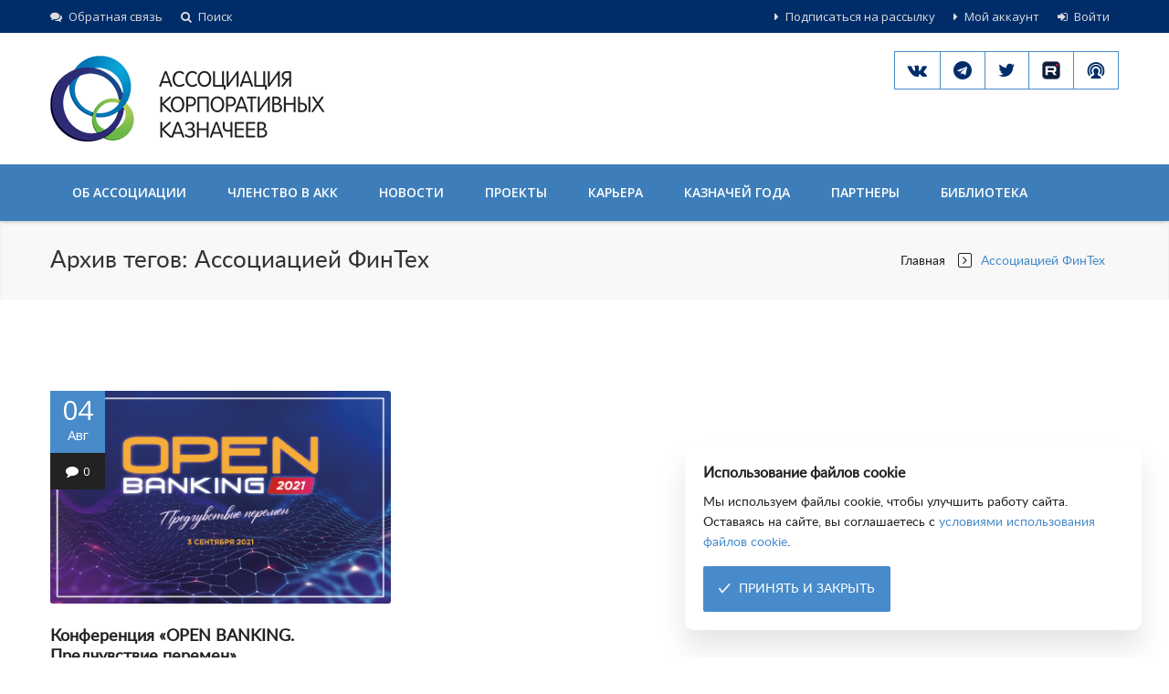

--- FILE ---
content_type: text/html; charset=UTF-8
request_url: https://corptreasury.ru/tag/%D0%B0%D1%81%D1%81%D0%BE%D1%86%D0%B8%D0%B0%D1%86%D0%B8%D0%B5%D0%B9-%D1%84%D0%B8%D0%BD%D1%82%D0%B5%D1%85/
body_size: 10583
content:
<!doctype html> <!--[if IE 7 ]><html lang="en-gb" class="isie ie7 oldie no-js"> <![endif]--> <!--[if IE 8 ]><html lang="en-gb" class="isie ie8 oldie no-js"> <![endif]--> <!--[if IE 9 ]><html lang="en-gb" class="isie ie9 no-js"> <![endif]--> <!--[if (gt IE 9)|!(IE)]><!--><html lang="ru-RU"> <!--<![endif]--><head><meta charset="UTF-8"><meta name="viewport" content="width=device-width, initial-scale=1, maximum-scale=1" /><link rel="profile" href="http://gmpg.org/xfn/11" /><link rel="pingback" href="https://corptreasury.ru/xmlrpc.php" /><link media="all" href="https://corptreasury.ru/wp-content/cache/autoptimize/css/autoptimize_8b48225b1d6b46707ed26ecd00ffaae4.css" rel="stylesheet" /><link media="print" href="https://corptreasury.ru/wp-content/cache/autoptimize/css/autoptimize_aa2ead244d4b06c8b3b4b917527a1493.css" rel="stylesheet" /><link media="screen" href="https://corptreasury.ru/wp-content/cache/autoptimize/css/autoptimize_92d5a5299a0fc616c89668ad71b59334.css" rel="stylesheet" /><title>Ассоциацией ФинТех &#8212; АКК</title> <script type='text/javascript'>var mytheme_urls = {
		 theme_base_url:'https://corptreasury.ru/wp-content/themes/priority'
 		,ajaxurl:'https://corptreasury.ru/wp-admin/admin-ajax.php'
 		,url:'https://corptreasury.ru'
 		,nicescroll:'disable'
 		,stylepicker:'disable'
 		,stickynav:'enable'
 		,onepagestickynav:'enable'
 		,is_admin:''
 		,skin:'blue'
 		,wooIsotope:''
 		,isOnePage:'false'
 		,preloader:'disable'
 		,isRTL:''
 		,pluginURL:'https://corptreasury.ru/wp-content/plugins/'
 		,currentLang:''
 		,isResponsive:'enable'
 		,submenuAnimation:'animation1'
	};</script> <link rel='dns-prefetch' href='//www.google.com' /><link rel='dns-prefetch' href='//fonts.googleapis.com' /><link rel='dns-prefetch' href='//s.w.org' /><link rel="alternate" type="application/rss+xml" title="АКК &raquo; Лента" href="https://corptreasury.ru/feed/" /><link rel="alternate" type="application/rss+xml" title="АКК &raquo; Лента комментариев" href="https://corptreasury.ru/comments/feed/" /><link rel="alternate" type="application/rss+xml" title="АКК &raquo; Лента метки Ассоциацией ФинТех" href="https://corptreasury.ru/tag/%d0%b0%d1%81%d1%81%d0%be%d1%86%d0%b8%d0%b0%d1%86%d0%b8%d0%b5%d0%b9-%d1%84%d0%b8%d0%bd%d1%82%d0%b5%d1%85/feed/" /> <script type="text/javascript">window._wpemojiSettings = {"baseUrl":"https:\/\/s.w.org\/images\/core\/emoji\/11\/72x72\/","ext":".png","svgUrl":"https:\/\/s.w.org\/images\/core\/emoji\/11\/svg\/","svgExt":".svg","source":{"concatemoji":"https:\/\/corptreasury.ru\/wp-includes\/js\/wp-emoji-release.min.js?ver=4.9.17"}};
			!function(e,a,t){var n,r,o,i=a.createElement("canvas"),p=i.getContext&&i.getContext("2d");function s(e,t){var a=String.fromCharCode;p.clearRect(0,0,i.width,i.height),p.fillText(a.apply(this,e),0,0);e=i.toDataURL();return p.clearRect(0,0,i.width,i.height),p.fillText(a.apply(this,t),0,0),e===i.toDataURL()}function c(e){var t=a.createElement("script");t.src=e,t.defer=t.type="text/javascript",a.getElementsByTagName("head")[0].appendChild(t)}for(o=Array("flag","emoji"),t.supports={everything:!0,everythingExceptFlag:!0},r=0;r<o.length;r++)t.supports[o[r]]=function(e){if(!p||!p.fillText)return!1;switch(p.textBaseline="top",p.font="600 32px Arial",e){case"flag":return s([55356,56826,55356,56819],[55356,56826,8203,55356,56819])?!1:!s([55356,57332,56128,56423,56128,56418,56128,56421,56128,56430,56128,56423,56128,56447],[55356,57332,8203,56128,56423,8203,56128,56418,8203,56128,56421,8203,56128,56430,8203,56128,56423,8203,56128,56447]);case"emoji":return!s([55358,56760,9792,65039],[55358,56760,8203,9792,65039])}return!1}(o[r]),t.supports.everything=t.supports.everything&&t.supports[o[r]],"flag"!==o[r]&&(t.supports.everythingExceptFlag=t.supports.everythingExceptFlag&&t.supports[o[r]]);t.supports.everythingExceptFlag=t.supports.everythingExceptFlag&&!t.supports.flag,t.DOMReady=!1,t.readyCallback=function(){t.DOMReady=!0},t.supports.everything||(n=function(){t.readyCallback()},a.addEventListener?(a.addEventListener("DOMContentLoaded",n,!1),e.addEventListener("load",n,!1)):(e.attachEvent("onload",n),a.attachEvent("onreadystatechange",function(){"complete"===a.readyState&&t.readyCallback()})),(n=t.source||{}).concatemoji?c(n.concatemoji):n.wpemoji&&n.twemoji&&(c(n.twemoji),c(n.wpemoji)))}(window,document,window._wpemojiSettings);</script> <link rel='stylesheet' id='dashicons-css'  href='https://corptreasury.ru/wp-includes/css/dashicons.min.css?ver=4.9.17' type='text/css' media='all' /><link rel='stylesheet' id='ls-google-fonts-css'  href='https://fonts.googleapis.com/css?family=Lato:100,300,regular,700,900%7COpen+Sans:300%7CIndie+Flower:regular%7COswald:300,regular,700&#038;subset=latin%2Clatin-ext' type='text/css' media='all' /><link rel='stylesheet' id='priority-google-fonts-css'  href='https://fonts.googleapis.com/css?family=Lato%3A100%2C300%2C400%2C700%2C900%2C100italic%2C300italic%2C400italic%2C700italic%2C900italic%7COpen+Sans%3A300italic%2C400italic%2C600italic%2C700italic%2C800italic%2C400%2C300%2C600%2C700%2C800%7CShadows+Into+Light%7CRoboto+Slab%3A400%2C100%2C300%2C700%7CLato%7CLato%7CLato%7CLato%7CLato%7CLato%7CLato%7CLato%7CLato&#038;subset&#038;ver=1.0.0' type='text/css' media='all' /><link rel='stylesheet' id='bsf-Defaults-css'  href='https://corptreasury.ru/wp-content/cache/autoptimize/css/autoptimize_single_36ea4805809e6b690c2f5126a0808297.css?ver=4.9.17' type='text/css' media='all' /> <script type='text/javascript' src='https://corptreasury.ru/wp-includes/js/jquery/jquery.js?ver=1.12.4'></script> <script type='text/javascript'>/* <![CDATA[ */
var LS_Meta = {"v":"6.0.5"};
/* ]]> */</script> <script type='text/javascript'>/* <![CDATA[ */
var BP_Confirm = {"are_you_sure":"\u0412\u044b \u0443\u0432\u0435\u0440\u0435\u043d\u044b?"};
/* ]]> */</script> <script type='text/javascript'>/* <![CDATA[ */
var BP_DTheme = {"accepted":"\u041f\u0440\u0438\u043d\u044f\u0442\u043e","close":"\u0417\u0430\u043a\u0440\u044b\u0442\u044c","comments":"- \u043a\u043e\u043c\u043c\u0435\u043d\u0442\u0430\u0440\u0438\u0438","leave_group_confirm":"\u0412\u044b \u0443\u0432\u0435\u0440\u0435\u043d\u044b, \u0447\u0442\u043e \u0445\u043e\u0442\u0438\u0442\u0435 \u043f\u043e\u043a\u0438\u043d\u0443\u0442\u044c \u044d\u0442\u0443 \u0433\u0440\u0443\u043f\u043f\u0443?","mark_as_fav":"\u0412 \u0438\u0437\u0431\u0440\u0430\u043d\u043d\u043e\u0435","my_favs":"\u0418\u0437\u0431\u0440\u0430\u043d\u043d\u043e\u0435","rejected":"\u041e\u0442\u043a\u043b\u043e\u043d\u0435\u043d\u044b","remove_fav":"\u0423\u0434\u0430\u043b\u0438\u0442\u044c \u0438\u0437 \u0438\u0437\u0431\u0440\u0430\u043d\u043d\u043e\u0433\u043e","show_all":"\u041f\u043e\u043a\u0430\u0437\u0430\u0442\u044c \u0432\u0441\u0435","show_all_comments":"\u041f\u043e\u043a\u0430\u0437\u0430\u0442\u044c \u0432\u0441\u0435 \u043a\u043e\u043c\u043c\u0435\u043d\u0442\u0430\u0440\u0438\u0438 \u044d\u0442\u043e\u0439 \u0432\u0435\u0442\u043a\u0438","show_x_comments":"\u041f\u043e\u043a\u0430\u0437\u0430\u0442\u044c \u0432\u0441\u0435 \u043a\u043e\u043c\u043c\u0435\u043d\u0442\u0430\u0440\u0438\u0438 (%d)","unsaved_changes":"\u0412\u044b \u043d\u0435 \u0441\u043e\u0445\u0440\u0430\u043d\u0438\u043b\u0438 \u0438\u0437\u043c\u0435\u043d\u0435\u043d\u0438\u044f \u0432 \u0432\u0430\u0448\u0435\u043c \u043f\u0440\u043e\u0444\u0438\u043b\u0435. \u0415\u0441\u043b\u0438 \u0432\u044b \u043f\u043e\u043a\u0438\u043d\u0435\u0442\u0435 \u0441\u0442\u0440\u0430\u043d\u0438\u0446\u0443, \u0438\u0437\u043c\u0435\u043d\u0435\u043d\u0438\u044f \u0431\u0443\u0434\u0443\u0442 \u043f\u043e\u0442\u0435\u0440\u044f\u043d\u044b.","view":"\u041f\u0440\u043e\u0441\u043c\u043e\u0442\u0440"};
/* ]]> */</script> <script type='text/javascript'>/* <![CDATA[ */
var eu_cookies_bar_params = {"cookies_bar_on_close":"none","cookies_bar_on_scroll":"none","cookies_bar_on_page_redirect":"none","block_until_accept":"","strictly_necessary":["wordpress_test_cookie","woocommerce_cart_hash"],"strictly_necessary_family":["PHPSESSID","wordpress_sec_","wp-settings-","wordpress_logged_in_","wp_woocommerce_session_"],"expire_time":"1784786164","cookiepath":"\/","user_cookies_settings_enable":""};
/* ]]> */</script> <script type='text/javascript' src='https://www.google.com/recaptcha/api.js?hl=ru-RU&#038;ver=4.9.17'></script> <meta name="generator" content="Powered by LayerSlider 6.0.5 - Multi-Purpose, Responsive, Parallax, Mobile-Friendly Slider Plugin for WordPress." /> <!-- LayerSlider updates and docs at: https://layerslider.kreaturamedia.com --><link rel='https://api.w.org/' href='https://corptreasury.ru/wp-json/' /><link rel="EditURI" type="application/rsd+xml" title="RSD" href="https://corptreasury.ru/xmlrpc.php?rsd" /><link rel="wlwmanifest" type="application/wlwmanifest+xml" href="https://corptreasury.ru/wp-includes/wlwmanifest.xml" /><meta name="generator" content="WordPress 4.9.17" /><meta name="generator" content="WooCommerce 3.4.8" /> <script type="text/javascript">var ajaxurl = 'https://corptreasury.ru/wp-admin/admin-ajax.php';</script> <!-- Saphali Lite Version --><meta name="generator" content="Saphali Lite 1.8.10" /> <noscript><style>.woocommerce-product-gallery{ opacity: 1 !important; }</style></noscript><link rel="icon" href="https://corptreasury.ru/wp-content/uploads/2017/06/cropped-ico-2-32x32.png" sizes="32x32" /><link rel="icon" href="https://corptreasury.ru/wp-content/uploads/2017/06/cropped-ico-2-192x192.png" sizes="192x192" /><link rel="apple-touch-icon-precomposed" href="https://corptreasury.ru/wp-content/uploads/2017/06/cropped-ico-2-180x180.png" /><meta name="msapplication-TileImage" content="https://corptreasury.ru/wp-content/uploads/2017/06/cropped-ico-2-270x270.png" /><link rel="preload" href="/wp-content/themes/priority/fonts/fontawesome-webfont.woff2?v=4.7.0" as="font" crossorigin="anonymous"/><link rel="preload" href="/wp-content/themes/priority/fonts/LatoRegular/LatoRegular.woff" as="font" crossorigin="anonymous"/></head><body class="bp-legacy archive tag tag-644 woocommerce-no-js  no-js"><div class="wrapper"><div class="inner-wrapper"><div class="top-bar"><div class="container"><div class="dt-sc-left"><ul class="top-menu "><li><a href="/contact/" title="Обратная связь"><span class="fa fa-comments"></span>Обратная связь</a></li><li><a href="/search/" title="Поиск"><span class="fa fa-search"></span>Поиск</a></li></ul></div><div class="dt-sc-right"><ul class="top-menu "><li><a href="/subscribe/" title="Подписаться на рассылку"><span class="fa fa-caret-right"></span>Подписаться на рассылку</a></li><li><a href="/log/" title="Мой аккаунт"><span class="fa fa-caret-right"></span>Мой аккаунт</a></li><li> <a href="/log/" title="Войти"> <span class="fa fa-sign-in"></span>Войти </a></li></ul></div></div></div><header class="header6"><div class="container"> <!-- **Logo - End** --><div class="column dt-sc-four-sixth  first"><div id="logo"><div style="display:block; float:left"> <a href="https://corptreasury.ru/" title="АКК"><noscript><img class="" src="https://corptreasury.ru/wp-content/uploads/2017/07/Normal-logo_01.png" alt="АКК" title="АКК"></noscript><img class="lazyload " src='data:image/svg+xml,%3Csvg%20xmlns=%22http://www.w3.org/2000/svg%22%20viewBox=%220%200%20210%20140%22%3E%3C/svg%3E' data-src="https://corptreasury.ru/wp-content/uploads/2017/07/Normal-logo_01.png" alt="АКК" title="АКК"></a></div></div><!-- **Logo - End** --></div> <!--<div class="column dt-sc-one-sixth"><p><i class="fa fa-inbox"></i><a href="#"> Вход/регистрация</a></p><p><i class="fa fa-tablet"></i><a href="#"> Поиск по сайту</a></p></div>--><div class="column dt-sc-two-sixth alignright"><ul class="dt-sc-social-icons"><li><a href="https://vk.com/corptreasury" target="_blank"><i class="fa fa-vk"></i></a></li><li><a href="http://www.telegram.me/corptreasury" target="_blank"><i class="fa fa-telegram"></i></a></li><li><a href="https://twitter.com/corptreasury_ru" target="_blank"><i class="fa fa-twitter"></i></a></li><li><a href="https://rutube.ru/channel/25475841/videos/" target="_blank"><noscript><img class="soc-icon" class="" src="https://corptreasury.ru/wp-content/themes/priority/images/rutube.svg" alt="RuTube" title="RuTube"></noscript><img class="lazyload soc-icon" class="lazyload " src='data:image/svg+xml,%3Csvg%20xmlns=%22http://www.w3.org/2000/svg%22%20viewBox=%220%200%20210%20140%22%3E%3C/svg%3E' data-src="https://corptreasury.ru/wp-content/themes/priority/images/rutube.svg" alt="RuTube" title="RuTube"></a></li><li><a href="https://treasury.mave.digital" target="_blank"><noscript><img class="soc-icon" class="" src="https://corptreasury.ru/wp-content/themes/priority/images/treasurycast.svg" alt="TreasuryCast" title="TreasuryCast"></noscript><img class="lazyload soc-icon" class="lazyload " src='data:image/svg+xml,%3Csvg%20xmlns=%22http://www.w3.org/2000/svg%22%20viewBox=%220%200%20210%20140%22%3E%3C/svg%3E' data-src="https://corptreasury.ru/wp-content/themes/priority/images/treasurycast.svg" alt="TreasuryCast" title="TreasuryCast"></a></li></ul></div></div><div id="header-wrapper" ><div id="header-animate" class="header"><div id="menu-container"><div class="container"> <!-- **Nav - Starts**--><nav id="main-menu" class="enable-menuicons megamenu-title-underline-type1 enable-submenu-leftborder submegamenu-boxshadow-type1 enable-submenu-arrows"><div id="dt-menu-toggle" class="dt-menu-toggle">Меню<span class="dt-menu-toggle-icon"></span></div><ul id="menu-header-menu" class="menu"><li id="menu-item-12989" class="menu-item menu-item-type-post_type menu-item-object-page menu-item-home menu-item-depth-0 menu-item-simple-parent "><li id="menu-item-13848" class="menu-item menu-item-type-post_type menu-item-object-page menu-item-has-children menu-item-depth-0 menu-item-simple-parent "><a href="https://corptreasury.ru/about/">Об Ассоциации</a><ul class="sub-menu"><li id="menu-item-16695" class="menu-item menu-item-type-custom menu-item-object-custom menu-item-depth-1"><a href="/about/">Об Ассоциации</a><li id="menu-item-14013" class="menu-item menu-item-type-post_type menu-item-object-page menu-item-depth-1"><a href="https://corptreasury.ru/about/direction/">Правление</a><li id="menu-item-14105" class="menu-item menu-item-type-post_type menu-item-object-page menu-item-depth-1"><a href="https://corptreasury.ru/about/%d1%81ommittees/">Комитеты</a><li id="menu-item-14170" class="menu-item menu-item-type-post_type menu-item-object-page menu-item-depth-1"><a href="https://corptreasury.ru/about/logo/">Логотип</a><li id="menu-item-51848" class="menu-item menu-item-type-post_type menu-item-object-page menu-item-depth-1"><a href="https://corptreasury.ru/annualreport/">Отчеты</a><li id="menu-item-16707" class="menu-item menu-item-type-post_type menu-item-object-page menu-item-depth-1"><a href="https://corptreasury.ru/about/requisites/">Реквизиты</a><li id="menu-item-13722" class="menu-item menu-item-type-post_type menu-item-object-page menu-item-depth-1"><a href="https://corptreasury.ru/contact/">Контакты</a></ul> <a class="dt-menu-expand">+</a><li id="menu-item-15128" class="menu-item menu-item-type-post_type menu-item-object-page menu-item-has-children menu-item-depth-0 menu-item-simple-parent "><a href="https://corptreasury.ru/membership/">Членство в АКК</a><ul class="sub-menu"><li id="menu-item-19742" class="menu-item menu-item-type-custom menu-item-object-custom menu-item-depth-1"><a href="/membership/">Преимущества вступления</a><li id="menu-item-16967" class="menu-item menu-item-type-post_type menu-item-object-page menu-item-depth-1"><a href="https://corptreasury.ru/types-of-membership/">Виды членства</a><li id="menu-item-17654" class="menu-item menu-item-type-post_type menu-item-object-page menu-item-has-children menu-item-depth-1"><a href="https://corptreasury.ru/rules/">Порядок приема в члены Ассоциации</a><ul class="sub-menu"><li id="menu-item-19576" class="menu-item menu-item-type-post_type menu-item-object-page menu-item-depth-2"><a href="https://corptreasury.ru/rules/submit/">Заявление на членство в Ассоциации</a></ul> <a class="dt-menu-expand">+</a><li id="menu-item-25939" class="menu-item menu-item-type-post_type menu-item-object-page menu-item-has-children menu-item-depth-1"><a href="https://corptreasury.ru/payment/">Оплата членства</a><ul class="sub-menu"><li id="menu-item-23306" class="menu-item menu-item-type-post_type menu-item-object-page menu-item-depth-2"><a href="https://corptreasury.ru/about/requisites/">Реквизиты</a><li id="menu-item-23313" class="menu-item menu-item-type-post_type menu-item-object-page menu-item-depth-2"><a href="https://corptreasury.ru/bankpayment/offer/">Оферта</a><li id="menu-item-23305" class="menu-item menu-item-type-post_type menu-item-object-page menu-item-depth-2"><a href="https://corptreasury.ru/agreement/">Пользовательское Соглашение</a><li id="menu-item-23304" class="menu-item menu-item-type-post_type menu-item-object-page menu-item-depth-2"><a href="https://corptreasury.ru/return/">Возврат членских взносов</a><li id="menu-item-23308" class="menu-item menu-item-type-custom menu-item-object-custom menu-item-depth-2"><a href="/wp-content/uploads/2017/09/Политика-АКК-в-отношении-ПНД.pdf">Политика в отношении обработки и защиты персональных данных (PDF)</a></ul> <a class="dt-menu-expand">+</a></ul> <a class="dt-menu-expand">+</a><li id="menu-item-14397" class="menu-item menu-item-type-taxonomy menu-item-object-category menu-item-depth-0 menu-item-simple-parent "><a href="https://corptreasury.ru/all/news/">Новости</a><li id="menu-item-14174" class="menu-item menu-item-type-post_type menu-item-object-page menu-item-has-children menu-item-depth-0 menu-item-simple-parent "><a href="https://corptreasury.ru/projects/">Проекты</a><ul class="sub-menu"><li id="menu-item-42359" class="menu-item menu-item-type-post_type menu-item-object-page menu-item-has-children menu-item-depth-1"><a href="https://corptreasury.ru/treasurer2021/">Национальная премия «Казначей года»</a><ul class="sub-menu"><li id="menu-item-55081" class="menu-item menu-item-type-post_type menu-item-object-page menu-item-depth-2"><a href="https://corptreasury.ru/treasurer2023/">2023</a><li id="menu-item-52387" class="menu-item menu-item-type-post_type menu-item-object-page menu-item-depth-2"><a href="https://corptreasury.ru/treasurer2022/">2022</a><li id="menu-item-42358" class="menu-item menu-item-type-post_type menu-item-object-page menu-item-depth-2"><a href="https://corptreasury.ru/treasurer2021/">2021</a><li id="menu-item-38817" class="menu-item menu-item-type-post_type menu-item-object-page menu-item-depth-2"><a href="https://corptreasury.ru/treasurer2020/">2020</a><li id="menu-item-34352" class="menu-item menu-item-type-post_type menu-item-object-page menu-item-depth-2"><a href="https://corptreasury.ru/treasurer2019/">2019</a><li id="menu-item-25949" class="menu-item menu-item-type-post_type menu-item-object-page menu-item-depth-2"><a href="https://corptreasury.ru/treasurer2018/">2018</a><li id="menu-item-22456" class="menu-item menu-item-type-post_type menu-item-object-page menu-item-depth-2"><a href="https://corptreasury.ru/treasurer2017/">2017</a><li id="menu-item-22457" class="menu-item menu-item-type-post_type menu-item-object-page menu-item-depth-2"><a href="https://corptreasury.ru/treasurer2016/">2016</a><li id="menu-item-22458" class="menu-item menu-item-type-post_type menu-item-object-page menu-item-depth-2"><a href="https://corptreasury.ru/treasurer2015/">2015</a><li id="menu-item-22459" class="menu-item menu-item-type-post_type menu-item-object-page menu-item-depth-2"><a href="https://corptreasury.ru/treasurer2014/">2014</a><li id="menu-item-19536" class="menu-item menu-item-type-post_type menu-item-object-page menu-item-depth-2"><a href="https://corptreasury.ru/projects/treasurer-of-the-year/">О проекте</a></ul> <a class="dt-menu-expand">+</a><li id="menu-item-19537" class="menu-item menu-item-type-post_type menu-item-object-page menu-item-depth-1"><a href="https://corptreasury.ru/projects/regions/">«Регионы — устойчивое развитие»</a><li id="menu-item-19535" class="menu-item menu-item-type-post_type menu-item-object-page menu-item-depth-1"><a href="https://corptreasury.ru/projects/picnic/">«Добрый Пикник в саду «Эрмитаж»</a><li id="menu-item-19534" class="menu-item menu-item-type-post_type menu-item-object-page menu-item-depth-1"><a href="https://corptreasury.ru/projects/dorz/">«ДОРЗ»</a><li id="menu-item-24722" class="menu-item menu-item-type-post_type menu-item-object-page menu-item-depth-1"><a href="https://corptreasury.ru/greenboat/">Праздник «Green boat»</a></ul> <a class="dt-menu-expand">+</a><li id="menu-item-40631" class="menu-item menu-item-type-post_type menu-item-object-page menu-item-depth-0 menu-item-simple-parent "><a href="https://corptreasury.ru/career/">Карьера</a><li id="menu-item-34600" class="menu-item menu-item-type-custom menu-item-object-custom menu-item-depth-0 menu-item-simple-parent "><a href="/treasurer2023/">Казначей года</a><li id="menu-item-14180" class="menu-item menu-item-type-post_type menu-item-object-page menu-item-depth-0 menu-item-simple-parent "><a href="https://corptreasury.ru/partners/">Партнеры</a><li id="menu-item-14181" class="menu-item menu-item-type-post_type menu-item-object-page menu-item-depth-0 menu-item-simple-parent "><a href="https://corptreasury.ru/library/">Библиотека</a></ul></nav> <!-- **Nav - End**--></div></div></div></div></header><div id="main"><div class="breadcrumb-wrapper parallax type3" ><div class="container"><div class="main-title"><h1>Архив тегов: Ассоциацией ФинТех</h1><div class="breadcrumb"><a href="https://corptreasury.ru/">Главная</a> <span class="fa fa-angle-right"></span><span class="current">Ассоциацией ФинТех</span></div></div></div></div><div class="dt-sc-margin100"></div><div class="container"> <!-- ** Primary Section ** --><section id="primary" class="content-full-width"><div class="blog-items apply-isotope"><div class=" column dt-sc-one-third first"><!-- #post-42681 starts --> <!-- **Blog-post - Starts** --><article id="post-42681" class="blog-post post-42681 post type-post status-publish format-standard has-post-thumbnail hentry category-news tag-akk tag-api tag-corptreasury tag-fintech tag-nsd tag-open-api tag-open-banking tag-ract tag-181 tag-87 tag-644 tag-648 tag-649 tag-650 tag-647 tag-180 tag-249"><div class="entry-meta"> <a href="https://corptreasury.ru/21-09-03/" title="Конференция «OPEN BANKING. Предчувствие перемен»" class="entry_format hidden"> </a><div class="date "><p><span>04</span><br/>Авг</p></div><div class="post-comments "> <a href="https://corptreasury.ru/21-09-03/#respond"><span class="fa fa-comment"></span>0</a></div></div><div class="entry-thumb"> <a href="https://corptreasury.ru/21-09-03/" title="Конференция «OPEN BANKING. Предчувствие перемен»"> <noscript><img width="800" height="500" src="https://corptreasury.ru/wp-content/uploads/2021/08/210903.jpg" class="attachment-blog-full size-blog-full wp-post-image" alt="" srcset="https://corptreasury.ru/wp-content/uploads/2021/08/210903.jpg 800w, https://corptreasury.ru/wp-content/uploads/2021/08/210903-300x188.jpg 300w, https://corptreasury.ru/wp-content/uploads/2021/08/210903-768x480.jpg 768w, https://corptreasury.ru/wp-content/uploads/2021/08/210903-600x375.jpg 600w" sizes="(max-width: 800px) 100vw, 800px" /></noscript><img width="800" height="500" src='data:image/svg+xml,%3Csvg%20xmlns=%22http://www.w3.org/2000/svg%22%20viewBox=%220%200%20800%20500%22%3E%3C/svg%3E' data-src="https://corptreasury.ru/wp-content/uploads/2021/08/210903.jpg" class="lazyload attachment-blog-full size-blog-full wp-post-image" alt="" data-srcset="https://corptreasury.ru/wp-content/uploads/2021/08/210903.jpg 800w, https://corptreasury.ru/wp-content/uploads/2021/08/210903-300x188.jpg 300w, https://corptreasury.ru/wp-content/uploads/2021/08/210903-768x480.jpg 768w, https://corptreasury.ru/wp-content/uploads/2021/08/210903-600x375.jpg 600w" data-sizes="(max-width: 800px) 100vw, 800px" /> </a></div><div class="entry-detail"><div class="entry-title"><h4><a href="https://corptreasury.ru/21-09-03/" title="Конференция «OPEN BANKING. Предчувствие перемен»">Конференция «OPEN BANKING. Предчувствие перемен»</a></h4></div><div class="entry-body"><p>3 сентября в Москве состоится 4-я практическая конференция по открытым банковским платформам и Open API «OPEN BANKING. Предчувствие перемен»,...</p></div> <a href="https://corptreasury.ru/21-09-03/" class="read-more"> Подробнее <span class="fa fa-angle-right"> </span></a></div></article><!-- **Blog-post - Ends** --> <!-- #post-42681 Ends --></div></div></section><!-- ** Primary Section End ** --></div></div><footer id="footer"><div class="full-width-section    "><div class="full-width-section-inner    grey"><div class="container"><div class="dt-sc-hr-invisible  "></div><div class="dt-sc-partner-carousel-wrapper"><div class="caroufredsel_wrapper" style="display: block; text-align: start; float: left; position: relative; top: auto; right: auto; bottom: auto; left: auto; z-index: auto; width: 1168px; height: 170px; margin: 0px; overflow: hidden; cursor: move;"><ul class="dt-sc-partner-carousel" style="text-align: left; float: none; position: absolute; top: 0px; right: auto; bottom: auto; left: 0px; margin: 0px; width: 4088px; height: 170px; z-index: auto;"><li style="width: 212px;"><p>Генеральный партнер</p><a target="_blanc" href="http://www.gazprombank.ru"><noscript><img title="Газпром" src="https://corptreasury.ru/wp-content/uploads/2017/09/Газпром.png" alt="Газпром"></noscript><img class="lazyload" title="Газпром" src='data:image/svg+xml,%3Csvg%20xmlns=%22http://www.w3.org/2000/svg%22%20viewBox=%220%200%20210%20140%22%3E%3C/svg%3E' data-src="https://corptreasury.ru/wp-content/uploads/2017/09/Газпром.png" alt="Газпром"></a></li><li style="width: 212px;"><p>Золотой партнер</p><a target="_blanc" href="http://www.vtb.ru"><noscript><img title="ВТБ-спонсор" src="https://corptreasury.ru/wp-content/uploads/2020/03/vtb-sponsor.png" alt="ВТБ-спонсор"></noscript><img class="lazyload" title="ВТБ-спонсор" src='data:image/svg+xml,%3Csvg%20xmlns=%22http://www.w3.org/2000/svg%22%20viewBox=%220%200%20210%20140%22%3E%3C/svg%3E' data-src="https://corptreasury.ru/wp-content/uploads/2020/03/vtb-sponsor.png" alt="ВТБ-спонсор"></a></li><li style="width: 212px;"><p>Золотой партнер</p><a target="_blanc" href="https://mkb.ru"><noscript><img title="ПАО «МОСКОВСКИЙ КРЕДИТНЫЙ БАНК»" src="https://corptreasury.ru/wp-content/uploads/2020/03/mkb.png" alt="ПАО «МОСКОВСКИЙ КРЕДИТНЫЙ БАНК»"></noscript><img class="lazyload" title="ПАО «МОСКОВСКИЙ КРЕДИТНЫЙ БАНК»" src='data:image/svg+xml,%3Csvg%20xmlns=%22http://www.w3.org/2000/svg%22%20viewBox=%220%200%20210%20140%22%3E%3C/svg%3E' data-src="https://corptreasury.ru/wp-content/uploads/2020/03/mkb.png" alt="ПАО «МОСКОВСКИЙ КРЕДИТНЫЙ БАНК»"></a></li><li style="width: 212px;"><p>Золотой партнер</p><a target="_blanc" href="http://profindustry.com/"><noscript><img title="Profindustry" src="https://corptreasury.ru/wp-content/uploads/2020/03/logo-profindustry-2.png" alt="Profindustry"></noscript><img class="lazyload" title="Profindustry" src='data:image/svg+xml,%3Csvg%20xmlns=%22http://www.w3.org/2000/svg%22%20viewBox=%220%200%20210%20140%22%3E%3C/svg%3E' data-src="https://corptreasury.ru/wp-content/uploads/2020/03/logo-profindustry-2.png" alt="Profindustry"></a></li><li style="width: 212px;"><p>Золотой партнер</p><a target="_blanc" href="https://www.elwi.com/"><noscript><img title="E L W I" src="https://corptreasury.ru/wp-content/uploads/2023/07/elwi.png" alt="E L W I"></noscript><img class="lazyload" title="E L W I" src='data:image/svg+xml,%3Csvg%20xmlns=%22http://www.w3.org/2000/svg%22%20viewBox=%220%200%20210%20140%22%3E%3C/svg%3E' data-src="https://corptreasury.ru/wp-content/uploads/2023/07/elwi.png" alt="E L W I"></a></li><li style="width: 212px;"><p>Золотой партнер</p><a target="_blanc" href="https://www.tbank.ru/enterprise/"><noscript><img title="Т-Банк" src="https://corptreasury.ru/wp-content/uploads/2020/03/t-bank.png" alt="Т-Банк"></noscript><img class="lazyload" title="Т-Банк" src='data:image/svg+xml,%3Csvg%20xmlns=%22http://www.w3.org/2000/svg%22%20viewBox=%220%200%20210%20140%22%3E%3C/svg%3E' data-src="https://corptreasury.ru/wp-content/uploads/2020/03/t-bank.png" alt="Т-Банк"></a></li><li style="width: 212px;"><p>Серебряный партнер</p><a target="_blanc" href="http://www.vtbf.ru"><noscript><img title="ВТБ факторинг" src="https://corptreasury.ru/wp-content/uploads/2018/02/vtb-factoring.png" alt="ВТБ факторинг"></noscript><img class="lazyload" title="ВТБ факторинг" src='data:image/svg+xml,%3Csvg%20xmlns=%22http://www.w3.org/2000/svg%22%20viewBox=%220%200%20210%20140%22%3E%3C/svg%3E' data-src="https://corptreasury.ru/wp-content/uploads/2018/02/vtb-factoring.png" alt="ВТБ факторинг"></a></li><li style="width: 212px;"><p>Серебряный партнер</p><a target="_blanc" href="https://corp.moex.com/"><noscript><img title="Группа «Московская Биржа»" src="/wp-content/uploads/2020/03/moex.png" alt="Группа «Московская Биржа»"></noscript><img class="lazyload" title="Группа «Московская Биржа»" src='data:image/svg+xml,%3Csvg%20xmlns=%22http://www.w3.org/2000/svg%22%20viewBox=%220%200%20210%20140%22%3E%3C/svg%3E' data-src="/wp-content/uploads/2020/03/moex.png" alt="Группа «Московская Биржа»"></a></li><li style="width: 212px;"><p>Серебряный партнер</p><a target="_blanc" href="http://www.psbank.ru"><noscript><img title="ПромСвязьБанк" src="https://corptreasury.ru/wp-content/uploads/2019/08/PSB.png" alt="ПромСвязьБанк"></noscript><img class="lazyload" title="ПромСвязьБанк" src='data:image/svg+xml,%3Csvg%20xmlns=%22http://www.w3.org/2000/svg%22%20viewBox=%220%200%20210%20140%22%3E%3C/svg%3E' data-src="https://corptreasury.ru/wp-content/uploads/2019/08/PSB.png" alt="ПромСвязьБанк"></a></li><li style="width: 212px;"><p>Серебряный партнер</p><a target="_blanc" href="https://www.mtsbank.ru/"><noscript><img title="ПАО «МТС-Банк»" src="https://corptreasury.ru/wp-content/uploads/2020/03/mts-bank.png" alt="ПАО «МТС-Банк»"></noscript><img class="lazyload" title="ПАО «МТС-Банк»" src='data:image/svg+xml,%3Csvg%20xmlns=%22http://www.w3.org/2000/svg%22%20viewBox=%220%200%20210%20140%22%3E%3C/svg%3E' data-src="https://corptreasury.ru/wp-content/uploads/2020/03/mts-bank.png" alt="ПАО «МТС-Банк»"></a></li><li style="width: 212px;"><p>Серебряный партнер</p><a target="_blanc" href="https://elbrusbroker.ru/"><noscript><img title="Эльбрус" src="https://corptreasury.ru/wp-content/uploads/2020/03/elbrus.png" alt="Эльбрус"></noscript><img class="lazyload" title="Эльбрус" src='data:image/svg+xml,%3Csvg%20xmlns=%22http://www.w3.org/2000/svg%22%20viewBox=%220%200%20210%20140%22%3E%3C/svg%3E' data-src="https://corptreasury.ru/wp-content/uploads/2020/03/elbrus.png" alt="Эльбрус"></a></li><li style="width: 212px;"><p>Серебряный партнер</p><a target="_blanc" href="https://getfinance.ru/"><noscript><img title="GetFinance" src="https://corptreasury.ru/wp-content/uploads/2020/03/getfinance.png" alt="GetFinance"></noscript><img class="lazyload" title="GetFinance" src='data:image/svg+xml,%3Csvg%20xmlns=%22http://www.w3.org/2000/svg%22%20viewBox=%220%200%20210%20140%22%3E%3C/svg%3E' data-src="https://corptreasury.ru/wp-content/uploads/2020/03/getfinance.png" alt="GetFinance"></a></li><li style="width: 212px;"><p>Серебряный партнер</p><a target="_blanc" href="https://www.ubrr.ru/"><noscript><img title="УБРиР" src="https://corptreasury.ru/wp-content/uploads/2020/03/ubrir.png" alt="УБРиР"></noscript><img class="lazyload" title="УБРиР" src='data:image/svg+xml,%3Csvg%20xmlns=%22http://www.w3.org/2000/svg%22%20viewBox=%220%200%20210%20140%22%3E%3C/svg%3E' data-src="https://corptreasury.ru/wp-content/uploads/2020/03/ubrir.png" alt="УБРиР"></a></li><li style="width: 212px;"><p>Серебряный партнер</p><a target="_blanc" href="https://digitalexpert.company/"><noscript><img title="ЦИФРОВАЯ ЭКСПЕРТИЗА (FinAxiо)" src="https://corptreasury.ru/wp-content/uploads/2023/06/digitalexpert.png" alt="ЦИФРОВАЯ ЭКСПЕРТИЗА (FinAxiо)"></noscript><img class="lazyload" title="ЦИФРОВАЯ ЭКСПЕРТИЗА (FinAxiо)" src='data:image/svg+xml,%3Csvg%20xmlns=%22http://www.w3.org/2000/svg%22%20viewBox=%220%200%20210%20140%22%3E%3C/svg%3E' data-src="https://corptreasury.ru/wp-content/uploads/2023/06/digitalexpert.png" alt="ЦИФРОВАЯ ЭКСПЕРТИЗА (FinAxiо)"></a></li><li style="width: 212px;"><p>Серебряный партнер</p><a target="_blanc" href="https://spvb.ru/"><noscript><img title="Санкт-Петербургская Валютная Биржа" src="https://corptreasury.ru/wp-content/uploads/2020/03/SPVB.png" alt="Санкт-Петербургская Валютная Биржа"></noscript><img class="lazyload" title="Санкт-Петербургская Валютная Биржа" src='data:image/svg+xml,%3Csvg%20xmlns=%22http://www.w3.org/2000/svg%22%20viewBox=%220%200%20210%20140%22%3E%3C/svg%3E' data-src="https://corptreasury.ru/wp-content/uploads/2020/03/SPVB.png" alt="Санкт-Петербургская Валютная Биржа"></a></li><li style="width: 212px;"><p>Серебряный партнер</p><a target="_blanc" href="https://spimex.com/"><noscript><img title="Санкт-Петербургская Международная Товарно-сырьевая Биржа" src="https://corptreasury.ru/wp-content/uploads/2020/03/spbmtsb.png" alt="Санкт-Петербургская Международная Товарно-сырьевая Биржа"></noscript><img class="lazyload" title="Санкт-Петербургская Международная Товарно-сырьевая Биржа" src='data:image/svg+xml,%3Csvg%20xmlns=%22http://www.w3.org/2000/svg%22%20viewBox=%220%200%20210%20140%22%3E%3C/svg%3E' data-src="https://corptreasury.ru/wp-content/uploads/2020/03/spbmtsb.png" alt="Санкт-Петербургская Международная Товарно-сырьевая Биржа"></a></li><li style="width: 212px;"><p>Серебряный партнер</p><a target="_blanc" href="https://atomyze.ru/"><noscript><img title="Атомайз" src="https://corptreasury.ru/wp-content/uploads/2020/03/atomyze.png" alt="Атомайз"></noscript><img class="lazyload" title="Атомайз" src='data:image/svg+xml,%3Csvg%20xmlns=%22http://www.w3.org/2000/svg%22%20viewBox=%220%200%20210%20140%22%3E%3C/svg%3E' data-src="https://corptreasury.ru/wp-content/uploads/2020/03/atomyze.png" alt="Атомайз"></a></li><li style="width: 212px;"><p>Серебряный партнер</p><a target="_blanc" href="https://www.fingrad.com/"><noscript><img title="ФинГрад" src="https://corptreasury.ru/wp-content/uploads/2020/03/fingrad.png" alt="ФинГрад"></noscript><img class="lazyload" title="ФинГрад" src='data:image/svg+xml,%3Csvg%20xmlns=%22http://www.w3.org/2000/svg%22%20viewBox=%220%200%20210%20140%22%3E%3C/svg%3E' data-src="https://corptreasury.ru/wp-content/uploads/2020/03/fingrad.png" alt="ФинГрад"></a></li><li style="width: 212px;"><p>Бронзовый партнер</p><a target="_blanc" href="https://alfabank.ru"><noscript><img title="Альфа" src="https://corptreasury.ru/wp-content/uploads/2019/10/logo-alfa.png" alt="Альфа"></noscript><img class="lazyload" title="Альфа" src='data:image/svg+xml,%3Csvg%20xmlns=%22http://www.w3.org/2000/svg%22%20viewBox=%220%200%20210%20140%22%3E%3C/svg%3E' data-src="https://corptreasury.ru/wp-content/uploads/2019/10/logo-alfa.png" alt="Альфа"></a></li><li style="width: 212px;"><p>Бронзовый партнер</p><a target="_blanc" href="https://tedo.ru/"><noscript><img title="Технологии Доверия" src="https://corptreasury.ru/wp-content/uploads/2020/03/tedo.png" alt="Технологии Доверия"></noscript><img class="lazyload" title="Технологии Доверия" src='data:image/svg+xml,%3Csvg%20xmlns=%22http://www.w3.org/2000/svg%22%20viewBox=%220%200%20210%20140%22%3E%3C/svg%3E' data-src="https://corptreasury.ru/wp-content/uploads/2020/03/tedo.png" alt="Технологии Доверия"></a></li><li style="width: 212px;"><p>Бронзовый партнер</p><a target="_blanc" href="http://www.cft.ru"><noscript><img title="ЦФТ" src="https://corptreasury.ru/wp-content/uploads/2018/12/cft.png" alt="ЦФТ"></noscript><img class="lazyload" title="ЦФТ" src='data:image/svg+xml,%3Csvg%20xmlns=%22http://www.w3.org/2000/svg%22%20viewBox=%220%200%20210%20140%22%3E%3C/svg%3E' data-src="https://corptreasury.ru/wp-content/uploads/2018/12/cft.png" alt="ЦФТ"></a></li><li style="width: 212px;"><p>Бронзовый партнер</p><a target="_blanc" href="https://1prime.ru/"><noscript><img title="Агентство экономической информации ПРАЙМ" src="https://corptreasury.ru/wp-content/uploads/2020/03/prime-it.png" alt="Агентство экономической информации ПРАЙМ"></noscript><img class="lazyload" title="Агентство экономической информации ПРАЙМ" src='data:image/svg+xml,%3Csvg%20xmlns=%22http://www.w3.org/2000/svg%22%20viewBox=%220%200%20210%20140%22%3E%3C/svg%3E' data-src="https://corptreasury.ru/wp-content/uploads/2020/03/prime-it.png" alt="Агентство экономической информации ПРАЙМ"></a></li><li style="width: 212px;"><p>Бронзовый партнер</p><a target="_blanc" href="https://www.bspb.ru/"><noscript><img title="Банк «Санкт-Петербург»" src="https://corptreasury.ru/wp-content/uploads/2020/03/bspb-2.png" alt="Банк «Санкт-Петербург»"></noscript><img class="lazyload" title="Банк «Санкт-Петербург»" src='data:image/svg+xml,%3Csvg%20xmlns=%22http://www.w3.org/2000/svg%22%20viewBox=%220%200%20210%20140%22%3E%3C/svg%3E' data-src="https://corptreasury.ru/wp-content/uploads/2020/03/bspb-2.png" alt="Банк «Санкт-Петербург»"></a></li></ul></div></div></div></div></div><div class="footer-widgets-wrapper " ><div class="container"><div class='column dt-sc-one-fourth first'><aside id="text-14" class="widget widget_text"><h3 class="widget-title">АКК <span class="wlast"> </span><span class="small-line"> </span></h3><div class="textwidget"><p><span class="fa fa-phone"> </span> 88003337577</p><p><i class="fa fa-envelope"></i> <span>Email: <a href="mailto:info@corptreasury.ru">info@corptreasury.ru</a></span></p><p><i class="fa fa-globe"></i><span>Сайт: <a href="https://corptreasury.ru">www.corptreasury.ru</a></span></p></div></aside></div><div class='column dt-sc-one-fourth '><aside id="dt_recent_posts-23" class="widget widget_recent_entries"><h3 class="widget-title">Последняя <span class="wlast">новость</span><span class="small-line"> </span></h3><div class='recent-post-widget'><ul><li><a href="https://corptreasury.ru/%d0%be%d1%82%d0%ba%d1%80%d1%8b%d1%82%d0%b0%d1%8f-%d0%b4%d0%b8%d1%81%d0%ba%d1%83%d1%81%d1%81%d0%b8%d1%8f-%d0%bf%d1%80%d0%be%d0%b3%d0%bd%d0%be%d0%b7%d1%8b-%d1%84%d0%b8%d0%bd%d0%b0%d0%bd%d1%81/" class="thumb"><noscript><img src="https://corptreasury.ru/wp-content/uploads/2025/12/1765213219-70x70.png" alt="Открытая дискуссия «Прогнозы финансового и банковского рынка 2026-30»"/></noscript><img class="lazyload" src='data:image/svg+xml,%3Csvg%20xmlns=%22http://www.w3.org/2000/svg%22%20viewBox=%220%200%20210%20140%22%3E%3C/svg%3E' data-src="https://corptreasury.ru/wp-content/uploads/2025/12/1765213219-70x70.png" alt="Открытая дискуссия «Прогнозы финансового и банковского рынка 2026-30»"/></a><h6><a href="https://corptreasury.ru/%d0%be%d1%82%d0%ba%d1%80%d1%8b%d1%82%d0%b0%d1%8f-%d0%b4%d0%b8%d1%81%d0%ba%d1%83%d1%81%d1%81%d0%b8%d1%8f-%d0%bf%d1%80%d0%be%d0%b3%d0%bd%d0%be%d0%b7%d1%8b-%d1%84%d0%b8%d0%bd%d0%b0%d0%bd%d1%81/">Открытая дискуссия «Прогнозы финансового и банковского рынка 2026-30»</a></h6><div class="entry-meta"><p><span class="fa fa-calendar"></span>08Дек2025</p><p><span class="fa fa-user"></span><a href="https://corptreasury.ru/author/admin/">admin</a></p></div></li></ul></div></aside></div><div class='column dt-sc-one-fourth '><aside id="text-15" class="widget widget_text"><h3 class="widget-title">Подписаться на <span class="wlast">рассылку</span><span class="small-line"> </span></h3><div class="textwidget"><a href="/subscribe/" target='_blank'  class="dt-sc-button   medium   "  style="color:#ffffff;" > Подписаться <span class="fa fa-envelope-open"> </span> </a></div></aside></div><div class='column dt-sc-one-fourth '><aside id="text-16" class="widget widget_text"><h3 class="widget-title">Социальные <span class="wlast">сети</span><span class="small-line"> </span></h3><div class="textwidget"><ul class="dt-sc-social-icons"><li><a href="https://vk.com/corptreasury" target="_blank"><i class="fa fa-vk"></i></a></li><li><a href="http://www.telegram.me/corptreasury" target="_blank"><i class="fa fa-telegram"></i></a></li><li><a href="https://twitter.com/corptreasury_ru" target="_blank"><i class="fa fa-twitter"></i></a></li></ul></div></aside></div></div></div><div class="copyright"><div class="container"><p><p>Ассоциация корпоративных казначеев © 2012-2024 |
Любое цитирование только с письменного согласия администрации портала</p> <noscript><img src="https://corptreasury.ru/wp-content/uploads/2020/03/logo3h.png"></noscript><img class="lazyload" src='data:image/svg+xml,%3Csvg%20xmlns=%22http://www.w3.org/2000/svg%22%20viewBox=%220%200%20210%20140%22%3E%3C/svg%3E' data-src="https://corptreasury.ru/wp-content/uploads/2020/03/logo3h.png"></p></div></div></footer></div></div><div class="eu-cookies-bar-cookies-bar-wrap eu-cookies-bar-cookies-bar-position-bottom_right"><div class="eu-cookies-bar-cookies-bar"><div class="eu-cookies-bar-cookies-bar-message"><div><div style="font-weight: bold;font-size: 16px">Использование файлов cookie</div><div style="margin: 10px 0">Мы используем файлы cookie, чтобы улучшить работу сайта. Оставаясь на сайте, вы соглашаетесь с <a href="/cookie/" target="_blank" rel="noopener">условиями использования файлов cookie</a>.</div></div></div><div class="eu-cookies-bar-cookies-bar-button-container"><div class="eu-cookies-bar-cookies-bar-button-wrap"><div class="eu-cookies-bar-cookies-bar-button eu-cookies-bar-cookies-bar-button-accept"> <span class="eu-cookies-bar-tick">Принять и закрыть</span></div></div></div></div></div> <noscript><style>.lazyload{display:none;}</style></noscript><script data-noptimize="1">window.lazySizesConfig=window.lazySizesConfig||{};window.lazySizesConfig.loadMode=1;</script><script async data-noptimize="1" src='https://corptreasury.ru/wp-content/plugins/autoptimize/classes/external/js/lazysizes.min.js?ao_version=2.8.1'></script> <script type="text/javascript">var c = document.body.className;
		c = c.replace(/woocommerce-no-js/, 'woocommerce-js');
		document.body.className = c;</script> <script type='text/javascript'>/* <![CDATA[ */
var DtObject = {"ajaxError":"Something went wrong!","expand":"Expand","collapse":"Collapse"};
/* ]]> */</script> <script type='text/javascript'>/* <![CDATA[ */
var wpcf7 = {"apiSettings":{"root":"https:\/\/corptreasury.ru\/wp-json\/contact-form-7\/v1","namespace":"contact-form-7\/v1"},"recaptcha":{"messages":{"empty":"\u041f\u043e\u0436\u0430\u043b\u0443\u0439\u0441\u0442\u0430, \u043f\u043e\u0434\u0442\u0432\u0435\u0440\u0434\u0438\u0442\u0435, \u0447\u0442\u043e \u0432\u044b \u043d\u0435 \u0440\u043e\u0431\u043e\u0442."}}};
/* ]]> */</script> <script type='text/javascript'>/* <![CDATA[ */
var woocommerce_params = {"ajax_url":"\/wp-admin\/admin-ajax.php","wc_ajax_url":"\/?wc-ajax=%%endpoint%%"};
/* ]]> */</script> <script type='text/javascript'>/* <![CDATA[ */
var wc_cart_fragments_params = {"ajax_url":"\/wp-admin\/admin-ajax.php","wc_ajax_url":"\/?wc-ajax=%%endpoint%%","cart_hash_key":"wc_cart_hash_cb17ba634531e70bb2bd7dc87f57cead","fragment_name":"wc_fragments_cb17ba634531e70bb2bd7dc87f57cead"};
/* ]]> */</script> <script type='text/javascript'>/* <![CDATA[ */
var decoMistape = {"ajaxurl":"https:\/\/corptreasury.ru\/wp-admin\/admin-ajax.php"};
/* ]]> */</script> <script type='text/javascript'>/* <![CDATA[ */
var wpcf7cf_global_settings = {"ajaxurl":"https:\/\/corptreasury.ru\/wp-admin\/admin-ajax.php"};
/* ]]> */</script> <div id="mistape_dialog" data-mode="comment" data-dry-run="0"><div class="dialog__overlay"></div><div class="dialog__content"><div id="mistape_confirm_dialog" class="mistape_dialog_screen"><div class="dialog-wrap"><div class="dialog-wrap-top"><h2>Сообщить об опечатке</h2><div class="mistape_dialog_block"><h3>Текст, который будет отправлен нашим редакторам:</h3><div id="mistape_reported_text"></div></div></div><div class="dialog-wrap-bottom"><div class="mistape_dialog_block comment"><h3><label for="mistape_comment">Ваш комментарий (необязательно):</label></h3><textarea id="mistape_comment" cols="60" rows="3" maxlength="1000"></textarea></div><div class="pos-relative"></div></div></div><div class="mistape_dialog_block"> <a class="mistape_action" data-action="send" data-id="42681" role="button">Отправить</a> <a class="mistape_action" data-dialog-close role="button" style="display:none">Отмена</a></div><div class="mistape-letter-front letter-part"><div class="front-left"></div><div class="front-right"></div><div class="front-bottom"></div></div><div class="mistape-letter-back letter-part"><div class="mistape-letter-back-top"></div></div><div class="mistape-letter-top letter-part"></div></div></div></div> <!-- Yandex.Metrika counter --> <script type="text/javascript" >(function (d, w, c) { (w[c] = w[c] || []).push(function() { try { w.yaCounter45913713 = new Ya.Metrika({ id:45913713, clickmap:true, trackLinks:true, accurateTrackBounce:true, webvisor:true }); } catch(e) { } }); var n = d.getElementsByTagName("script")[0], s = d.createElement("script"), f = function () { n.parentNode.insertBefore(s, n); }; s.type = "text/javascript"; s.async = true; s.src = "https://mc.yandex.ru/metrika/watch.js"; if (w.opera == "[object Opera]") { d.addEventListener("DOMContentLoaded", f, false); } else { f(); } })(document, window, "yandex_metrika_callbacks");</script> <noscript><div><img src="https://mc.yandex.ru/watch/45913713" style="position:absolute; left:-9999px;" alt="" /></div></noscript> <!-- /Yandex.Metrika counter --> <script defer src="https://corptreasury.ru/wp-content/cache/autoptimize/js/autoptimize_88ca5bec81ccf2d0c55af85f91133302.js"></script></body></html>

--- FILE ---
content_type: text/css
request_url: https://corptreasury.ru/wp-content/cache/autoptimize/css/autoptimize_aa2ead244d4b06c8b3b4b917527a1493.css
body_size: 533
content:
@media print{header #logo a img,nav#main-menu,.dt-style-picker-wrapper,.top-bar,footer,#property-enquiry,.dt-sc-tabs-frame,.breadcrumb,.bx-controls,#single-property-enquiry-form,#property-featured-video-container,.social-bookmark,.social-share,.single-property-info li.print-icon,#dt-related-properties{display:none !important}#header,.header{padding-bottom:20px}header #logo,.is-sticky .header #logo{width:100%;text-align:center;margin-right:0 !important}#header-wrapper{position:inherit !important}header #logo a{height:50px;width:100%}header #logo a:before{content:attr(title);color:#ababab;font-size:40px;text-transform:uppercase;font-weight:700;line-height:50px}.breadcrumb-wrapper{margin:0;padding:0}#main .dt-sc-margin100{display:none}.property-gallery-container .property-gallery img{float:left}.property-gallery-container .featured-tag:after{color:#fff !important}@page{size:auto;margin:20mm 15mm}.dt-sc-tabs-container.type3 .dt-sc-tabs-frame-content{display:block !important}.dt-sc-tabs-container.type3 .dt-sc-tabs-frame-content{border:none;padding:10px 0 0 !important}.contract-type.sold,.contract-type.rent,.contract-type.sale{background:#fff !important}#single-property-agent-info{width:100%;margin-right:0}.column.dt-sc-one-half#single-property-agent-info .dt-sc-agents-list .dt-sc-agent-details{margin-bottom:20px}#single-property-agent-info .dt-sc-agents-list .dt-sc-agent-content{clear:none;float:none}#single-property-agent-info .dt-sc-agents-list .dt-sc-social-icons{display:none !important}.main-title h1{width:100%;text-align:center}}

--- FILE ---
content_type: image/svg+xml
request_url: https://corptreasury.ru/wp-content/themes/priority/images/treasurycast.svg
body_size: 1194
content:
<?xml version="1.0" encoding="utf-8"?>
<!-- Generator: Adobe Illustrator 25.2.3, SVG Export Plug-In . SVG Version: 6.00 Build 0)  -->
<svg version="1.1" id="Слой_1" xmlns="http://www.w3.org/2000/svg" xmlns:xlink="http://www.w3.org/1999/xlink" x="0px" y="0px"
	 viewBox="0 0 512 512" style="enable-background:new 0 0 512 512;" xml:space="preserve">
<style type="text/css">
	.st0{fill:#002D6A;}
</style>
<g>
	<path class="st0" d="M161.5,46.2c50.1-21.6,107.5-25,160-10.3c33,9.4,64.2,25.7,90.3,47.9c28.7,24,51.3,55.1,66,89.5
		c16.7,39.2,22.7,82.8,17.4,125.1c-5.5,42.3-22.3,83.2-48.5,116.9c-12.7-10-25.5-19.9-38.4-29.7c11.1-14,19.8-29.8,26.7-46.2
		c6.8-18.3,12.1-37.3,13-56.9c1.6-23.6-0.4-47.6-7.6-70.1c-4.6-15.9-11.2-31.3-20.2-45.2c-21.9-36.4-56.5-65-96.3-79.7
		c-9.5-3.7-19.5-6.1-29.3-8.5c-25.4-5-51.8-5-77.2,0c-11.6,2.8-23.2,5.7-34.2,10.4c-19.9,7.9-38.4,19.5-54.5,33.6
		c-7.7,6.6-14.3,14.4-21.2,21.8c-13.1,16.7-24.7,35-31.7,55.1c-7.1,19-11.4,39-12.1,59.2c-0.3,13.1-0.1,26.4,2.2,39.3
		c1.9,14.1,6.5,27.7,11.3,41c7,16.4,15.5,32.3,26.7,46.2c-12.9,9.8-25.6,19.8-38.4,29.7c-15.8-20.6-28.3-43.7-37-68.1
		c-5.7-17.7-10.3-35.8-12-54.4c-0.5-8.6-1.5-17.2-1.3-25.8c0.4-39.4,9.9-78.8,28.8-113.4C69.2,105.7,111.6,67.2,161.5,46.2z"/>
	<path class="st0" d="M142.4,143.6c40.4-38.3,101-53,154.7-39.1c13.1,2.9,25.4,8.3,37.4,14c20.7,11.1,38.9,26.5,53.8,44.6
		c29.3,37,42,86.7,33.5,133.1c-3.2,20.1-10.5,39.6-21,57c-3.5,6.6-8.4,12.3-12.3,18.7c-6.5-5.9-13.7-10.9-20.5-16.4
		c-5.9-4.5-11.6-9.4-17.8-13.6c19.2-23.8,28.2-55.2,25.4-85.5c-2.6-28.4-15.5-56-36.4-75.5c-19-18.3-44.2-29.9-70.4-32.7
		c-14.7-1.2-29.8-0.6-44,3.5c-25,6.6-47.7,21.6-63.6,42c-17.5,22.4-26.6,51.2-24.9,79.6c1,24.8,10.1,49.2,25.7,68.6
		c-9,6.6-17.6,13.8-26.5,20.5c-3.9,3.2-8.2,5.9-11.7,9.5c-14-19.2-25.7-40.6-30.9-64C77.7,249.6,97,183.5,142.4,143.6z"/>
	<path class="st0" d="M220.9,204.8c15.2-8.8,33.8-11.3,50.9-7.4c26.7,5.8,48.9,28.1,54.7,54.7c2.2,11.4,2,23,1.3,34.6
		c-1.1,12.1-3.6,24-8,35.3c-4.5,12.3-11.5,23.5-19.2,34.1c3.4,11.9,4.2,25,11.8,35.2c6,8.6,16.3,12.2,25.2,17
		c12.5,6.6,26.2,11.9,36.4,22.2c8.5,8.5,14.8,19.1,18.6,30.5c2.6,8,5.3,16.1,7.9,24.1c-96.4,0-192.9,0-289.3,0
		c5.5-15.4,8.8-32.2,18.9-45.5c6.3-9.4,15.4-16.5,25.3-21.7c8.6-4.5,17.4-8.8,26-13.2c6.5-3.2,13.1-6.7,17.5-12.6
		c7.8-10.4,8.5-23.8,12.2-35.8c-5.3-7.3-10.5-14.8-14.4-23c-11.5-23.1-15.2-49.5-12.4-75C187.1,235.8,201.5,215.7,220.9,204.8z"/>
</g>
</svg>
